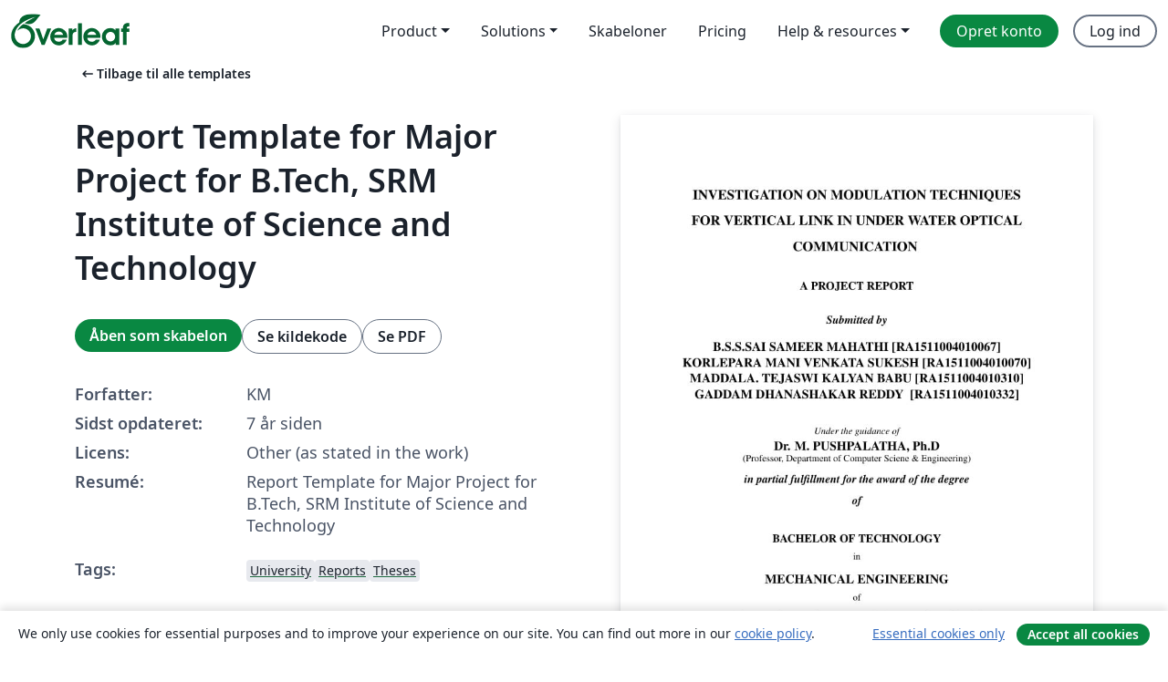

--- FILE ---
content_type: text/html; charset=utf-8
request_url: https://da.overleaf.com/latex/templates/report-template-for-major-project-for-b-dot-tech-srm-institute-of-science-and-technology/srjmvpcbdxcs
body_size: 19523
content:
<!DOCTYPE html><html lang="da"><head><title translate="no">Report Template for Major Project for B.Tech, SRM Institute of Science and Technology - Overleaf, Online LaTeX-skriveprogram</title><meta name="twitter:title" content="Report Template for Major Project for B.Tech, SRM Institute of Science and Technology"><meta name="og:title" content="Report Template for Major Project for B.Tech, SRM Institute of Science and Technology"><meta name="description" content="Report Template for Major Project for B.Tech, SRM Institute of Science and Technology"><meta itemprop="description" content="Report Template for Major Project for B.Tech, SRM Institute of Science and Technology"><meta itemprop="image" content="https://writelatex.s3.amazonaws.com/published_ver/9286.jpeg?X-Amz-Expires=14400&amp;X-Amz-Date=20260116T101140Z&amp;X-Amz-Algorithm=AWS4-HMAC-SHA256&amp;X-Amz-Credential=AKIAWJBOALPNFPV7PVH5/20260116/us-east-1/s3/aws4_request&amp;X-Amz-SignedHeaders=host&amp;X-Amz-Signature=476e44b192ba19411f3260d90d4942c20f26b3d224c17b515e1f2e881f8b1ea4"><meta name="image" content="https://writelatex.s3.amazonaws.com/published_ver/9286.jpeg?X-Amz-Expires=14400&amp;X-Amz-Date=20260116T101140Z&amp;X-Amz-Algorithm=AWS4-HMAC-SHA256&amp;X-Amz-Credential=AKIAWJBOALPNFPV7PVH5/20260116/us-east-1/s3/aws4_request&amp;X-Amz-SignedHeaders=host&amp;X-Amz-Signature=476e44b192ba19411f3260d90d4942c20f26b3d224c17b515e1f2e881f8b1ea4"><meta itemprop="name" content="Overleaf, the Online LaTeX Editor"><meta name="twitter:card" content="summary"><meta name="twitter:site" content="@overleaf"><meta name="twitter:description" content="Et online LaTeX-skriveprogram, der er let at bruge. Ingen installation, live samarbejde, versionskontrol, flere hundrede LaTeX-skabeloner, og meget mere."><meta name="twitter:image" content="https://cdn.overleaf.com/img/ol-brand/overleaf_og_logo.png"><meta property="fb:app_id" content="400474170024644"><meta property="og:description" content="Et online LaTeX-skriveprogram, der er let at bruge. Ingen installation, live samarbejde, versionskontrol, flere hundrede LaTeX-skabeloner, og meget mere."><meta property="og:image" content="https://cdn.overleaf.com/img/ol-brand/overleaf_og_logo.png"><meta property="og:type" content="website"><meta name="viewport" content="width=device-width, initial-scale=1.0, user-scalable=yes"><link rel="icon" sizes="32x32" href="https://cdn.overleaf.com/favicon-32x32.png"><link rel="icon" sizes="16x16" href="https://cdn.overleaf.com/favicon-16x16.png"><link rel="icon" href="https://cdn.overleaf.com/favicon.svg" type="image/svg+xml"><link rel="apple-touch-icon" href="https://cdn.overleaf.com/apple-touch-icon.png"><link rel="mask-icon" href="https://cdn.overleaf.com/mask-favicon.svg" color="#046530"><link rel="canonical" href="https://da.overleaf.com/latex/templates/report-template-for-major-project-for-b-dot-tech-srm-institute-of-science-and-technology/srjmvpcbdxcs"><link rel="manifest" href="https://cdn.overleaf.com/web.sitemanifest"><link rel="stylesheet" href="https://cdn.overleaf.com/stylesheets/main-style-1e1240906c4514317abe.css" id="main-stylesheet"><link rel="alternate" href="https://www.overleaf.com/latex/templates/report-template-for-major-project-for-b-dot-tech-srm-institute-of-science-and-technology/srjmvpcbdxcs" hreflang="en"><link rel="alternate" href="https://cs.overleaf.com/latex/templates/report-template-for-major-project-for-b-dot-tech-srm-institute-of-science-and-technology/srjmvpcbdxcs" hreflang="cs"><link rel="alternate" href="https://es.overleaf.com/latex/templates/report-template-for-major-project-for-b-dot-tech-srm-institute-of-science-and-technology/srjmvpcbdxcs" hreflang="es"><link rel="alternate" href="https://pt.overleaf.com/latex/templates/report-template-for-major-project-for-b-dot-tech-srm-institute-of-science-and-technology/srjmvpcbdxcs" hreflang="pt"><link rel="alternate" href="https://fr.overleaf.com/latex/templates/report-template-for-major-project-for-b-dot-tech-srm-institute-of-science-and-technology/srjmvpcbdxcs" hreflang="fr"><link rel="alternate" href="https://de.overleaf.com/latex/templates/report-template-for-major-project-for-b-dot-tech-srm-institute-of-science-and-technology/srjmvpcbdxcs" hreflang="de"><link rel="alternate" href="https://sv.overleaf.com/latex/templates/report-template-for-major-project-for-b-dot-tech-srm-institute-of-science-and-technology/srjmvpcbdxcs" hreflang="sv"><link rel="alternate" href="https://tr.overleaf.com/latex/templates/report-template-for-major-project-for-b-dot-tech-srm-institute-of-science-and-technology/srjmvpcbdxcs" hreflang="tr"><link rel="alternate" href="https://it.overleaf.com/latex/templates/report-template-for-major-project-for-b-dot-tech-srm-institute-of-science-and-technology/srjmvpcbdxcs" hreflang="it"><link rel="alternate" href="https://cn.overleaf.com/latex/templates/report-template-for-major-project-for-b-dot-tech-srm-institute-of-science-and-technology/srjmvpcbdxcs" hreflang="zh-CN"><link rel="alternate" href="https://no.overleaf.com/latex/templates/report-template-for-major-project-for-b-dot-tech-srm-institute-of-science-and-technology/srjmvpcbdxcs" hreflang="no"><link rel="alternate" href="https://ru.overleaf.com/latex/templates/report-template-for-major-project-for-b-dot-tech-srm-institute-of-science-and-technology/srjmvpcbdxcs" hreflang="ru"><link rel="alternate" href="https://da.overleaf.com/latex/templates/report-template-for-major-project-for-b-dot-tech-srm-institute-of-science-and-technology/srjmvpcbdxcs" hreflang="da"><link rel="alternate" href="https://ko.overleaf.com/latex/templates/report-template-for-major-project-for-b-dot-tech-srm-institute-of-science-and-technology/srjmvpcbdxcs" hreflang="ko"><link rel="alternate" href="https://ja.overleaf.com/latex/templates/report-template-for-major-project-for-b-dot-tech-srm-institute-of-science-and-technology/srjmvpcbdxcs" hreflang="ja"><link rel="preload" href="https://cdn.overleaf.com/js/da-json-cf3f0a321c8a0666706d.js" as="script" nonce="N69+aJ81H0jMEjFGwf0g4g=="><script type="text/javascript" nonce="N69+aJ81H0jMEjFGwf0g4g==" id="ga-loader" data-ga-token="UA-112092690-1" data-ga-token-v4="G-RV4YBCCCWJ" data-cookie-domain=".overleaf.com" data-session-analytics-id="39429e8f-e39f-4310-a8a8-3d74692c960a">var gaSettings = document.querySelector('#ga-loader').dataset;
var gaid = gaSettings.gaTokenV4;
var gaToken = gaSettings.gaToken;
var cookieDomain = gaSettings.cookieDomain;
var sessionAnalyticsId = gaSettings.sessionAnalyticsId;
if(gaid) {
    var additionalGaConfig = sessionAnalyticsId ? { 'user_id': sessionAnalyticsId } : {};
    window.dataLayer = window.dataLayer || [];
    function gtag(){
        dataLayer.push(arguments);
    }
    gtag('js', new Date());
    gtag('config', gaid, { 'anonymize_ip': true, ...additionalGaConfig });
}
if (gaToken) {
    window.ga = window.ga || function () {
        (window.ga.q = window.ga.q || []).push(arguments);
    }, window.ga.l = 1 * new Date();
}
var loadGA = window.olLoadGA = function() {
    if (gaid) {
        var s = document.createElement('script');
        s.setAttribute('async', 'async');
        s.setAttribute('src', 'https://www.googletagmanager.com/gtag/js?id=' + gaid);
        document.querySelector('head').append(s);
    } 
    if (gaToken) {
        (function(i,s,o,g,r,a,m){i['GoogleAnalyticsObject']=r;i[r]=i[r]||function(){
        (i[r].q=i[r].q||[]).push(arguments)},i[r].l=1*new Date();a=s.createElement(o),
        m=s.getElementsByTagName(o)[0];a.async=1;a.src=g;m.parentNode.insertBefore(a,m)
        })(window,document,'script','//www.google-analytics.com/analytics.js','ga');
        ga('create', gaToken, cookieDomain.replace(/^\./, ""));
        ga('set', 'anonymizeIp', true);
        if (sessionAnalyticsId) {
            ga('set', 'userId', sessionAnalyticsId);
        }
        ga('send', 'pageview');
    }
};
// Check if consent given (features/cookie-banner)
var oaCookie = document.cookie.split('; ').find(function(cookie) {
    return cookie.startsWith('oa=');
});
if(oaCookie) {
    var oaCookieValue = oaCookie.split('=')[1];
    if(oaCookieValue === '1') {
        loadGA();
    }
}
</script><meta name="ol-csrfToken" content="mSHJlFg4-wA2wBJqfE1zb91hOteu5rbbXzGA"><meta name="ol-baseAssetPath" content="https://cdn.overleaf.com/"><meta name="ol-mathJaxPath" content="/js/libs/mathjax-3.2.2/es5/tex-svg-full.js"><meta name="ol-dictionariesRoot" content="/js/dictionaries/0.0.3/"><meta name="ol-usersEmail" content=""><meta name="ol-ab" data-type="json" content="{}"><meta name="ol-user_id"><meta name="ol-i18n" data-type="json" content="{&quot;currentLangCode&quot;:&quot;da&quot;}"><meta name="ol-ExposedSettings" data-type="json" content="{&quot;isOverleaf&quot;:true,&quot;appName&quot;:&quot;Overleaf&quot;,&quot;adminEmail&quot;:&quot;support@overleaf.com&quot;,&quot;dropboxAppName&quot;:&quot;Overleaf&quot;,&quot;ieeeBrandId&quot;:15,&quot;hasAffiliationsFeature&quot;:true,&quot;hasSamlFeature&quot;:true,&quot;samlInitPath&quot;:&quot;/saml/ukamf/init&quot;,&quot;hasLinkUrlFeature&quot;:true,&quot;hasLinkedProjectFileFeature&quot;:true,&quot;hasLinkedProjectOutputFileFeature&quot;:true,&quot;siteUrl&quot;:&quot;https://www.overleaf.com&quot;,&quot;emailConfirmationDisabled&quot;:false,&quot;maxEntitiesPerProject&quot;:2000,&quot;maxUploadSize&quot;:52428800,&quot;projectUploadTimeout&quot;:120000,&quot;recaptchaSiteKey&quot;:&quot;6LebiTwUAAAAAMuPyjA4pDA4jxPxPe2K9_ndL74Q&quot;,&quot;recaptchaDisabled&quot;:{&quot;invite&quot;:true,&quot;login&quot;:false,&quot;passwordReset&quot;:false,&quot;register&quot;:false,&quot;addEmail&quot;:false},&quot;textExtensions&quot;:[&quot;tex&quot;,&quot;latex&quot;,&quot;sty&quot;,&quot;cls&quot;,&quot;bst&quot;,&quot;bib&quot;,&quot;bibtex&quot;,&quot;txt&quot;,&quot;tikz&quot;,&quot;mtx&quot;,&quot;rtex&quot;,&quot;md&quot;,&quot;asy&quot;,&quot;lbx&quot;,&quot;bbx&quot;,&quot;cbx&quot;,&quot;m&quot;,&quot;lco&quot;,&quot;dtx&quot;,&quot;ins&quot;,&quot;ist&quot;,&quot;def&quot;,&quot;clo&quot;,&quot;ldf&quot;,&quot;rmd&quot;,&quot;lua&quot;,&quot;gv&quot;,&quot;mf&quot;,&quot;yml&quot;,&quot;yaml&quot;,&quot;lhs&quot;,&quot;mk&quot;,&quot;xmpdata&quot;,&quot;cfg&quot;,&quot;rnw&quot;,&quot;ltx&quot;,&quot;inc&quot;],&quot;editableFilenames&quot;:[&quot;latexmkrc&quot;,&quot;.latexmkrc&quot;,&quot;makefile&quot;,&quot;gnumakefile&quot;],&quot;validRootDocExtensions&quot;:[&quot;tex&quot;,&quot;Rtex&quot;,&quot;ltx&quot;,&quot;Rnw&quot;],&quot;fileIgnorePattern&quot;:&quot;**/{{__MACOSX,.git,.texpadtmp,.R}{,/**},.!(latexmkrc),*.{dvi,aux,log,toc,out,pdfsync,synctex,synctex(busy),fdb_latexmk,fls,nlo,ind,glo,gls,glg,bbl,blg,doc,docx,gz,swp}}&quot;,&quot;sentryAllowedOriginRegex&quot;:&quot;^(https://[a-z]+\\\\.overleaf.com|https://cdn.overleaf.com|https://compiles.overleafusercontent.com)/&quot;,&quot;sentryDsn&quot;:&quot;https://4f0989f11cb54142a5c3d98b421b930a@app.getsentry.com/34706&quot;,&quot;sentryEnvironment&quot;:&quot;production&quot;,&quot;sentryRelease&quot;:&quot;591c34f8f153ec6e4cecc6336360c527863b7693&quot;,&quot;hotjarId&quot;:&quot;5148484&quot;,&quot;hotjarVersion&quot;:&quot;6&quot;,&quot;enableSubscriptions&quot;:true,&quot;gaToken&quot;:&quot;UA-112092690-1&quot;,&quot;gaTokenV4&quot;:&quot;G-RV4YBCCCWJ&quot;,&quot;propensityId&quot;:&quot;propensity-001384&quot;,&quot;cookieDomain&quot;:&quot;.overleaf.com&quot;,&quot;templateLinks&quot;:[{&quot;name&quot;:&quot;Journal articles&quot;,&quot;url&quot;:&quot;/gallery/tagged/academic-journal&quot;,&quot;trackingKey&quot;:&quot;academic-journal&quot;},{&quot;name&quot;:&quot;Books&quot;,&quot;url&quot;:&quot;/gallery/tagged/book&quot;,&quot;trackingKey&quot;:&quot;book&quot;},{&quot;name&quot;:&quot;Formal letters&quot;,&quot;url&quot;:&quot;/gallery/tagged/formal-letter&quot;,&quot;trackingKey&quot;:&quot;formal-letter&quot;},{&quot;name&quot;:&quot;Assignments&quot;,&quot;url&quot;:&quot;/gallery/tagged/homework&quot;,&quot;trackingKey&quot;:&quot;homework-assignment&quot;},{&quot;name&quot;:&quot;Posters&quot;,&quot;url&quot;:&quot;/gallery/tagged/poster&quot;,&quot;trackingKey&quot;:&quot;poster&quot;},{&quot;name&quot;:&quot;Presentations&quot;,&quot;url&quot;:&quot;/gallery/tagged/presentation&quot;,&quot;trackingKey&quot;:&quot;presentation&quot;},{&quot;name&quot;:&quot;Reports&quot;,&quot;url&quot;:&quot;/gallery/tagged/report&quot;,&quot;trackingKey&quot;:&quot;lab-report&quot;},{&quot;name&quot;:&quot;CVs and résumés&quot;,&quot;url&quot;:&quot;/gallery/tagged/cv&quot;,&quot;trackingKey&quot;:&quot;cv&quot;},{&quot;name&quot;:&quot;Theses&quot;,&quot;url&quot;:&quot;/gallery/tagged/thesis&quot;,&quot;trackingKey&quot;:&quot;thesis&quot;},{&quot;name&quot;:&quot;view_all&quot;,&quot;url&quot;:&quot;/latex/templates&quot;,&quot;trackingKey&quot;:&quot;view-all&quot;}],&quot;labsEnabled&quot;:true,&quot;wikiEnabled&quot;:true,&quot;templatesEnabled&quot;:true,&quot;cioWriteKey&quot;:&quot;2530db5896ec00db632a&quot;,&quot;cioSiteId&quot;:&quot;6420c27bb72163938e7d&quot;,&quot;linkedInInsightsPartnerId&quot;:&quot;7472905&quot;}"><meta name="ol-splitTestVariants" data-type="json" content="{&quot;hotjar-marketing&quot;:&quot;default&quot;}"><meta name="ol-splitTestInfo" data-type="json" content="{&quot;hotjar-marketing&quot;:{&quot;phase&quot;:&quot;release&quot;,&quot;badgeInfo&quot;:{&quot;tooltipText&quot;:&quot;&quot;,&quot;url&quot;:&quot;&quot;}}}"><meta name="ol-algolia" data-type="json" content="{&quot;appId&quot;:&quot;SK53GL4JLY&quot;,&quot;apiKey&quot;:&quot;9ac63d917afab223adbd2cd09ad0eb17&quot;,&quot;indexes&quot;:{&quot;wiki&quot;:&quot;learn-wiki&quot;,&quot;gallery&quot;:&quot;gallery-production&quot;}}"><meta name="ol-isManagedAccount" data-type="boolean"><meta name="ol-shouldLoadHotjar" data-type="boolean"></head><body class="website-redesign" data-theme="default"><a class="skip-to-content" href="#main-content">Spring til indhold</a><nav class="navbar navbar-default navbar-main navbar-expand-lg website-redesign-navbar" aria-label="Primary"><div class="container-fluid navbar-container"><div class="navbar-header"><a class="navbar-brand" href="/" aria-label="Overleaf"><div class="navbar-logo"></div></a></div><button class="navbar-toggler collapsed" id="navbar-toggle-btn" type="button" data-bs-toggle="collapse" data-bs-target="#navbar-main-collapse" aria-controls="navbar-main-collapse" aria-expanded="false" aria-label="Toggle Navigation"><span class="material-symbols" aria-hidden="true" translate="no">menu</span></button><div class="navbar-collapse collapse" id="navbar-main-collapse"><ul class="nav navbar-nav navbar-right ms-auto" role="menubar"><!-- loop over header_extras--><li class="dropdown subdued" role="none"><button class="dropdown-toggle" aria-haspopup="true" aria-expanded="false" data-bs-toggle="dropdown" role="menuitem" event-tracking="menu-expand" event-tracking-mb="true" event-tracking-trigger="click" event-segmentation="{&quot;item&quot;:&quot;product&quot;,&quot;location&quot;:&quot;top-menu&quot;}">Product</button><ul class="dropdown-menu dropdown-menu-end" role="menu"><li role="none"><a class="dropdown-item" role="menuitem" href="/about/features-overview" event-tracking="menu-click" event-tracking-mb="true" event-tracking-trigger="click" event-segmentation='{"item":"premium-features","location":"top-menu"}'>Funktioner</a></li><li role="none"><a class="dropdown-item" role="menuitem" href="/about/ai-features" event-tracking="menu-click" event-tracking-mb="true" event-tracking-trigger="click" event-segmentation='{"item":"ai-features","location":"top-menu"}'>AI</a></li></ul></li><li class="dropdown subdued" role="none"><button class="dropdown-toggle" aria-haspopup="true" aria-expanded="false" data-bs-toggle="dropdown" role="menuitem" event-tracking="menu-expand" event-tracking-mb="true" event-tracking-trigger="click" event-segmentation="{&quot;item&quot;:&quot;solutions&quot;,&quot;location&quot;:&quot;top-menu&quot;}">Solutions</button><ul class="dropdown-menu dropdown-menu-end" role="menu"><li role="none"><a class="dropdown-item" role="menuitem" href="/for/enterprises" event-tracking="menu-click" event-tracking-mb="true" event-tracking-trigger="click" event-segmentation='{"item":"enterprises","location":"top-menu"}'>For virksomheder</a></li><li role="none"><a class="dropdown-item" role="menuitem" href="/for/universities" event-tracking="menu-click" event-tracking-mb="true" event-tracking-trigger="click" event-segmentation='{"item":"universities","location":"top-menu"}'>For universiteter</a></li><li role="none"><a class="dropdown-item" role="menuitem" href="/for/government" event-tracking="menu-click" event-tracking-mb="true" event-tracking-trigger="click" event-segmentation='{"item":"government","location":"top-menu"}'>For det offentlige</a></li><li role="none"><a class="dropdown-item" role="menuitem" href="/for/publishers" event-tracking="menu-click" event-tracking-mb="true" event-tracking-trigger="click" event-segmentation='{"item":"publishers","location":"top-menu"}'>For forlag</a></li><li role="none"><a class="dropdown-item" role="menuitem" href="/about/customer-stories" event-tracking="menu-click" event-tracking-mb="true" event-tracking-trigger="click" event-segmentation='{"item":"customer-stories","location":"top-menu"}'>Customer stories</a></li></ul></li><li class="subdued" role="none"><a class="nav-link subdued" role="menuitem" href="/latex/templates" event-tracking="menu-click" event-tracking-mb="true" event-tracking-trigger="click" event-segmentation='{"item":"templates","location":"top-menu"}'>Skabeloner</a></li><li class="subdued" role="none"><a class="nav-link subdued" role="menuitem" href="/user/subscription/plans" event-tracking="menu-click" event-tracking-mb="true" event-tracking-trigger="click" event-segmentation='{"item":"pricing","location":"top-menu"}'>Pricing</a></li><li class="dropdown subdued nav-item-help" role="none"><button class="dropdown-toggle" aria-haspopup="true" aria-expanded="false" data-bs-toggle="dropdown" role="menuitem" event-tracking="menu-expand" event-tracking-mb="true" event-tracking-trigger="click" event-segmentation="{&quot;item&quot;:&quot;help-and-resources&quot;,&quot;location&quot;:&quot;top-menu&quot;}">Help & resources</button><ul class="dropdown-menu dropdown-menu-end" role="menu"><li role="none"><a class="dropdown-item" role="menuitem" href="/learn" event-tracking="menu-click" event-tracking-mb="true" event-tracking-trigger="click" event-segmentation='{"item":"learn","location":"top-menu"}'>Dokumentation</a></li><li role="none"><a class="dropdown-item" role="menuitem" href="/for/community/resources" event-tracking="menu-click" event-tracking-mb="true" event-tracking-trigger="click" event-segmentation='{"item":"help-guides","location":"top-menu"}'>Help guides</a></li><li role="none"><a class="dropdown-item" role="menuitem" href="/about/why-latex" event-tracking="menu-click" event-tracking-mb="true" event-tracking-trigger="click" event-segmentation='{"item":"why-latex","location":"top-menu"}'>Hvorfor LaTeX?</a></li><li role="none"><a class="dropdown-item" role="menuitem" href="/blog" event-tracking="menu-click" event-tracking-mb="true" event-tracking-trigger="click" event-segmentation='{"item":"blog","location":"top-menu"}'>Blog</a></li><li role="none"><a class="dropdown-item" role="menuitem" data-ol-open-contact-form-modal="contact-us" data-bs-target="#contactUsModal" href data-bs-toggle="modal" event-tracking="menu-click" event-tracking-mb="true" event-tracking-trigger="click" event-segmentation='{"item":"contact","location":"top-menu"}'><span>Kontakt os</span></a></li></ul></li><!-- logged out--><!-- register link--><li class="primary" role="none"><a class="nav-link" role="menuitem" href="/register" event-tracking="menu-click" event-tracking-action="clicked" event-tracking-trigger="click" event-tracking-mb="true" event-segmentation='{"page":"/latex/templates/report-template-for-major-project-for-b-dot-tech-srm-institute-of-science-and-technology/srjmvpcbdxcs","item":"register","location":"top-menu"}'>Opret konto</a></li><!-- login link--><li role="none"><a class="nav-link" role="menuitem" href="/login" event-tracking="menu-click" event-tracking-action="clicked" event-tracking-trigger="click" event-tracking-mb="true" event-segmentation='{"page":"/latex/templates/report-template-for-major-project-for-b-dot-tech-srm-institute-of-science-and-technology/srjmvpcbdxcs","item":"login","location":"top-menu"}'>Log ind</a></li><!-- projects link and account menu--></ul></div></div></nav><main class="gallery content content-page" id="main-content"><div class="container"><div class="row previous-page-link-container"><div class="col-lg-6"><a class="previous-page-link" href="/latex/templates"><span class="material-symbols material-symbols-rounded" aria-hidden="true" translate="no">arrow_left_alt</span>Tilbage til alle templates</a></div></div><div class="row"><div class="col-md-6 template-item-left-section"><div class="row"><div class="col-md-12"><div class="gallery-item-title"><h1 class="h2">Report Template for Major Project for B.Tech, SRM Institute of Science and Technology</h1></div></div></div><div class="row cta-links-container"><div class="col-md-12 cta-links"><a class="btn btn-primary cta-link" href="/project/new/template/9286?id=25624950&amp;latexEngine=pdflatex&amp;mainFile=format_thesis.tex&amp;templateName=Report+Template+for+Major+Project+for+B.Tech%2C+SRM+Institute+of+Science+and+Technology&amp;texImage=texlive-full%3A2025.1" event-tracking-mb="true" event-tracking="gallery-open-template" event-tracking-trigger="click">Åben som skabelon</a><button class="btn btn-secondary cta-link" data-bs-toggle="modal" data-bs-target="#modalViewSource" event-tracking-mb="true" event-tracking="gallery-view-source" event-tracking-trigger="click">Se kildekode</button><a class="btn btn-secondary cta-link" href="/latex/templates/report-template-for-major-project-for-b-dot-tech-srm-institute-of-science-and-technology/srjmvpcbdxcs.pdf" target="_blank" event-tracking-mb="true" event-tracking="gallery-download-pdf" event-tracking-trigger="click">Se PDF</a></div></div><div class="template-details-container"><div class="template-detail"><div><b>Forfatter:</b></div><div>KM</div></div><div class="template-detail"><div><b>Sidst opdateret:</b></div><div><span data-bs-toggle="tooltip" data-bs-placement="bottom" data-timestamp-for-title="1551023659">7 år siden</span></div></div><div class="template-detail"><div><b>Licens:</b></div><div>Other (as stated in the work)</div></div><div class="template-detail"><div><b>Resumé:</b></div><div class="gallery-abstract" data-ol-mathjax><p>Report Template for Major Project for B.Tech, SRM Institute of Science and Technology</p></div></div><div class="template-detail tags"><div><b>Tags:</b></div><div><div class="badge-link-list"><a class="badge-link badge-link-light" href="/gallery/tagged/university"><span class="badge text-dark bg-light"><span class="badge-content" data-badge-tooltip data-bs-placement="bottom" data-bs-title="University">University</span></span></a><a class="badge-link badge-link-light" href="/gallery/tagged/report"><span class="badge text-dark bg-light"><span class="badge-content" data-badge-tooltip data-bs-placement="bottom" data-bs-title="Reports">Reports</span></span></a><a class="badge-link badge-link-light" href="/gallery/tagged/thesis"><span class="badge text-dark bg-light"><span class="badge-content" data-badge-tooltip data-bs-placement="bottom" data-bs-title="Theses">Theses</span></span></a></div></div></div></div></div><div class="col-md-6 template-item-right-section"><div class="entry"><div class="row"><div class="col-md-12"><div class="gallery-large-pdf-preview"><img src="https://writelatex.s3.amazonaws.com/published_ver/9286.jpeg?X-Amz-Expires=14400&amp;X-Amz-Date=20260116T101140Z&amp;X-Amz-Algorithm=AWS4-HMAC-SHA256&amp;X-Amz-Credential=AKIAWJBOALPNFPV7PVH5/20260116/us-east-1/s3/aws4_request&amp;X-Amz-SignedHeaders=host&amp;X-Amz-Signature=476e44b192ba19411f3260d90d4942c20f26b3d224c17b515e1f2e881f8b1ea4" alt="Report Template for Major Project for B.Tech, SRM Institute of Science and Technology"></div></div></div></div></div></div><div class="row section-row"><div class="col-md-12"><div class="begin-now-card"><div class="card card-pattern"><div class="card-body"><p class="dm-mono"><span class="font-size-display-xs"><span class="text-purple-bright">\begin</span><wbr><span class="text-green-bright">{</span><span>now</span><span class="text-green-bright">}</span></span></p><p>Discover why over 20 million people worldwide trust Overleaf with their work.</p><p class="card-links"><a class="btn btn-primary card-link" href="/register">Opret gratis konto</a><a class="btn card-link btn-secondary" href="/user/subscription/plans">Udforsk alle abonnementer</a></p></div></div></div></div></div></div></main><div class="modal fade" id="modalViewSource" tabindex="-1" role="dialog" aria-labelledby="modalViewSourceTitle" aria-hidden="true"><div class="modal-dialog" role="document"><div class="modal-content"><div class="modal-header"><h3 class="modal-title" id="modalViewSourceTitle">Kilde</h3><button class="btn-close" type="button" data-bs-dismiss="modal" aria-label="Close"></button></div><div class="modal-body"><pre><code>%\documentclass[PhD,two side]{srmuthesis}
%\documentclass[MS]{srmuthesis}
%\documentclass[MTech]{srmuthesis}
\documentclass[BTech]{srmuthesis}
\usepackage{times}
\usepackage{t1enc}
\usepackage{tikz}
\usepackage{subfigure}
\usepackage{pgfplots}
\usepackage{setspace} 
\usepackage{geometry}
\usepackage{graphicx}
\usepackage{epstopdf}
\usepackage{lscape}
\usepackage{fancyhdr}
\usepackage{natbib}
\usepackage{hyperref} % hyperlinks for references.
\usepackage{amsmath} % easier math formulae, align, subequations \ldots
\usepackage{amssymb}
\usepackage{wasysym}
\usepackage{titlesec}
\usepackage{textcomp}
\usepackage{pifont}
\usepackage{appendix} 
\usetikzlibrary{decorations.pathmorphing}
\usetikzlibrary{shapes,arrows,shadows,patterns}
\usepackage[printonlyused]{acronym}
%\usepackage{nomencl}
%\newcommand{\bigsize}{\fontsize{16pt}{20pt}\selectfont}
%\renewcommand\nomname{\centerline {NOTATION}}
%\makenomenclature
\setcounter{MaxMatrixCols}{20}
\captionsetup[figure]{labelfont=bf}
\begin {document}
%%%%%%%%%%%%%%%%%%%%%%%%%%%%%%%%%%%%%%%%%%%%%%%%%%%%%%%%%%%%%%%%%%%%%%
% Title page

\title{INVESTIGATION ON MODULATION TECHNIQUES FOR 
VERTICAL LINK IN UNDER WATER OPTICAL COMMUNICATION
} % Enter The Project Title

\firstauthor{B.S.S.SAI SAMEER MAHATHI}% Enter The Student name
\firstauthorregno{[RA1511004010067]}
\secondauthor{KORLEPARA MANI VENKATA SUKESH}% Enter The Student name
\secondauthorregno{[RA1511004010070]}
\thirdauthor{MADDALA. TEJASWI KALYAN BABU} % If there is no third author, leave the space blank like \thirdauthor{}
\thirdauthorregno{[RA1511004010310]}
\fourthauthor{GADDAM DHANASHAKAR REDDY }
\fourthauthorregno{[RA1511004010332]}
\fifthauthor{}
\fifthauthorregno{}
\guide{Dr. M. PUSHPALATHA, Ph.D} % Enter your guide's name
\designation{Professor} % Enter your guide's designation
\guidedepartment{Computer Sciene \&amp; Engineering} % Enter the department name of your Guide 
\hod{Dr. D.} % Enter HOD's name
\department{Mechanical Engineering} % Enter your department name
\date{MAY 2019} % Enter month and year of submission
%\nocite{*}

\maketitle
%%%%%%%%%%%%%%%%%%%%%%%%%%%%%%%%%%%%%%%%%%%%%%%%%%%%%%%%%%%%%%%%%%%%%%
%\vspace*{3in}
%\begin{center}
%{\Huge Dedicated to my Parents}
%\end{center}
%%%%%%%%%%%%%%%%%%%%%%%%%%%%%%%%%%%%%%%%%%%%%%%%%%%%%%%%%%%%%%%%%%%%%%
% Certificate
\certificate

%\vspace*{0.5in}



%%%%%%%%%%%%%%%%%%%%%%%%%%%%%%%%%%%%%%%%%%%%%%%%%%%%%%%%%%%%%%%%%%%%%%
% Abstract

\abstract
\begin{doublespacing}
{\large\noindent Type your abstract here.\\

 Abstract should be one page synopsis of the project report typed double line spacing, Font Style Times New Roman and Font Size 14.}
\end{doublespacing}

\pagebreak
%%%%%%%%%%%%%%%%%%%%%%%%%%%%%%%%%%%%%%%%%%%%%%%%%%%%%%%%%%%%%%%%%%%%%%
% Acknowledgements
\acknowledgements
I would like to express my deepest gratitude to my guide, Dr.XXXXXXXXXX
his valuable guidance, consistent encouragement, personal caring, timely help and providing me with an excellent atmosphere for doing research. All through the work, in spite of his busy schedule, he has extended cheerful and cordial support to me for completing this research work.\\



\begin{flushright}
{\bf Author}
\end{flushright}
%%%%%%%%%%%%%%%%%%%%%%%%%%%%%%%%%%%%%%%%%%%%%%%%%%%%%%%%%%%%%%%%%
% Table of contents etc.

\begin{singlespace}
\tableofcontents
\thispagestyle{empty}

\listoftables
\addcontentsline{toc}{chapter}{LIST OF TABLES}
\listoffigures
\addcontentsline{toc}{chapter}{LIST OF FIGURES}
\end{singlespace}


%%%%%%%%%%%%%%%%%%%%%%%%%%%%%%%%%%%%%%%%%%%%%%%%%%%%%%%%%%%%%%%%%%%%%%
\abbreviations
%\begin{acronym}[longest acronym must be entered here]
\begin{acronym}[OKID/ERA]

%\acro{acronym}{in detail}
\acro{ABC}{Artificial Bee Colony}
\acro{ACO}{Ant Colony Optimization}
\acro{BA}{Bees Algorithm}
\acro{BFO}{Bacterial Foraging Optimization}
\acro{BM} {Bending Moment}
\acro{CMIR}{Condensed Model Identification and Recovery}
\acro{CMTM}{Consistent Mass Transfer Matrix}
\acro{CPU}{Central Processing Unit}
\acro{CS}{Cuckoo Search}
\acro{CSI}{Complete Structural Identification}
\acro{DAQ}{Data Acquisition}
\acro{DOF}{Degrees Of Freedom}
\acro{DTM}{Damped Transfer Matrix}
\acro{EA}{Evolutionary Algorithm}
\acro{EKF}{Extended Kalman Filter}
\acro{ERA}{Eigen system Realization Algorithm}
\acro{FE}{Finite Element}
\acro{FRF}{Frequency Response Function}
\acro{GA}{Genetic Algorithm}
\acro{LCTM}{Lumped Crack Transfer Matrix}
\acro{LM}{Levenberg-Marquardt}
\acro{LMTM}{Lumped Mass Transfer Matrix}
\acro{LS}{Least Square}
\acro{MAE}{Mean Absolute Error}
\acro{MSE}{Mean Square Error}
\acro{MSI}{Modular Smart Interface}
\acro{OKID/ERA}{Observer Kalman Filter Identification/Eigen Realization Algorithm}
\acro{PSO}{ Particle Swarm Optimization}
\acro{SA}{Simulated Annealing}
\acro{SCTM}{Single Crack Transfer Matrix}
\acro{SF} {Shear Force}
\acro{SHM}{Structural Health Monitoring}
\acro{SI}{Structural Identification}
\acro{SS}{Sub-Structure}
\acro{SSI}{Sub-Structural Identification}
\acro{TCTM}{Two Crack Transfer Matrix}
\acro{TM}{Transfer Matrix}
\end{acronym}
% Use the syntax \ac{acronym} whereever you use this acronym.
% Abbreviations

%\noindent 
%\begin{tabbing}
%xxxxxxxxxxx \= xxxxxxxxxxxxxxxxxxxxxxxxxxxxxxxxxxxxxxxxxxxxxxxx \kill
%\textbf{TM}   \&gt; Transfer Matrix \\
%\textbf{LMTM} \&gt; Lumped Mass Transfer matrix \\
%\textbf{CMTM} \&gt; Consistent Mass Transfer matrix \\
%\textbf{SCTM} \&gt; Single Crack Transfer matrix \\
%\textbf{LCTM} \&gt; Lumped Crack Transfer matrix \\
%\textbf{DCTM} \&gt; Double Crack Transfer matrix \\
%\textbf{DOF} \&gt; Degrees Of Freedom \\
%\textbf{GA} \&gt; Genetic Algorithm  \\
%\textbf{PSO} \&gt; Particle Swarm Optimization \\
%\textbf{SI} \&gt; Structural Identification \\
%\end{tabbing}

\pagebreak

%%%%%%%%%%%%%%%%%%%%%%%%%%%%%%%%%%%%%%%%%%%%%%%%%%%%%%%%%%%%%%%%%%%%%%
% Enter the symbols used in the thesis in alphabatical order
\chapter*{\centerline{LIST OF SYMBOLS}}
\addcontentsline{toc}{chapter}{LIST OF SYMBOLS}
%\nomenclature{b}{Width of the beam}
%\nomenclature{r}{Number of DOF}
%\nomenclature{n}{Number of elements}
%\nomenclature{h}{Thickness of the beam}
%\nomenclature{$\theta$}{Length of the beam}
%\nomenclature{$\omega$}{Circular frequency}
\begin{doublespace}
\begin{tabbing}
%\printnomenclature
xxxxxxxxxxx \= xxxxxxxxxxxxxxxxxxxxxxxxxxxxxxxxxxxxxxxxxxxxxxxx \kill
\textbf{$\alpha$, $\beta$}   \&gt; Damping constants  \\
\textbf{$\theta$}   \&gt; Angle of twist, rad  \\
\textbf{$\omega$}   \&gt; Angular velocity, rad/s  \\
\textbf{$b$}   \&gt; Width of the beam,  m \\
\textbf{$h$}   \&gt; Height of the beam,  m \\
\textbf{$\{f(t)\}$}   \&gt; force vector  \\
\textbf{$[K^e]$}  \&gt; Element stiffness matrix\\
\textbf{$[M^e]$}  \&gt; Element mass matrix \\
\textbf{$\{q(t)\}$}   \&gt; Displacement vector  \\
\textbf{$\{\dot{q}(t)\}$}   \&gt; Velocity vector  \\
\textbf{$\{\ddot{q}(t)\}$}   \&gt; Acceleration vector  \\


\end{tabbing}
\end{doublespace}

\pagebreak
\clearpage
% The main text will follow from this point so set the page numbering
% to arabic from here on.
\pagenumbering{arabic}


%%%%%%%%%%%%%%%%%%%%%%%%%%%%%%%%%%%%%%%%%%%%%%%%%%
% Introduction.

%Enter your chapter number here
\chapter{INTRODUCTION}
\label{chap:intro}
\section{Inverse Problem}
 \ac{SI} is typically an inverse process whereby structural parameters such as stiffness, damping properties are identified from input excitation and output responses.
 

 Generally, Engineering problems can be classified into forward and inverse problems \citep{ssikoh}. In forward problems, the system output responses are calculated from the known system properties and input responses as shown in Figure \ref{fig:fp} whereas in inverse problems, the system parameters are identified based on the input and output responses of the system which is shown in Figure \ref{fig:ip}. 
 \begin{figure}[htpb]
  \centering
    \tikzstyle{block} = [rectangle, line width=0.75pt,draw,  text width=20mm, text centered,  minimum height=10mm]
    \tikzstyle{line} = [draw, line width=0.75pt, -latex']
   \begin{tikzpicture}
  \node [block,text width=30mm] (input) {\bf\footnotesize Input Excitation};
  \node [block,right of=input,text width=35mm,node distance = 45mm] (nummode) {\bf \footnotesize Numerical model};
   \node [block, above of=nummode,text width=35mm,node distance = 20mm] (para) {\bf \footnotesize System Parameters (Mass, Stiffness and Damping co-efficient)};
  \node [block,right of=nummode,text width=35mm,node distance = 45mm] (output) {\bf \footnotesize Output Responses (Acceleration, Velocity and Displacement)};
  % Draw edges
        \path [line] (input) -- (nummode);
        \path [line] (para) -- (nummode);
         \path [line] (nummode) -- (output);
 \end{tikzpicture}
 \caption{Forward problem}
 \label{fig:fp}
 \end{figure}
 \begin{figure}[htpb]
   \centering
     \tikzstyle{block} = [rectangle, line width=0.75pt,draw,  text width=20mm, text centered,  minimum height=10mm]
     \tikzstyle{line} = [draw, line width=0.75pt, -latex']
    \begin{tikzpicture}
   \node [block,text width=30mm] (input) {\bf\footnotesize Input Excitation};
   \node [block,right of=input,text width=35mm,node distance = 45mm] (nummode) {\bf \footnotesize Numerical model};
    \node [block, right of=nummode,text width=35mm,node distance = 45mm] (para) {\bf \footnotesize System Parameters (Mass, Stiffness and Damping co-efficient)};
   \node [block,above of=nummode,text width=35mm,node distance = 20mm] (output) {\bf \footnotesize Output Responses (Acceleration, Velocity and Displacement)};
   % Draw edges
         \path [line] (input) -- (nummode);
         \path [line] (output) -- (nummode);
          \path [line] (nummode) -- (para);
  \end{tikzpicture}
  \caption{Inverse problem}
  \label{fig:ip}
  \end{figure}
  For a structure, the input excitation is a periodic force and the output responses are displacement, velocity and acceleration. The input force can be measured using force transducer and the output responses can be measured respectively using vibration pick-ups, velometer and accelerometer. Some \ac{SI} algorithms require measurement of all responses or any one of the output responses. Since the input and output responses are measurable for a structure with unknown parameters, the \ac{SI} problem is an inverse problem which identifies structural or damage parameters.\\ \vspace{-5mm}
  \subsection{Sub sections} 
  Sub-sections must be numbered as shown in this text. 
  \subsubsection{Sub-sub sections}
  Sub-sections of sub section are not to be numbered and it should be in bold as shown in this text. 
 \chapter{LITERATURE SURVEY}
\section{Frequency Domain SI}
\citet{george} showed that the magnitude of change in natural frequencies is a function of the severity and of the location of deterioration in structures. The modal analysis has been carried out on a welded steel frame and a wire rope with damage. \citet{gredia} proposed a direct method for determining six flexural stiffnesses of a thin anisotropic plate. In this method, natural frequencies \citep{Leo} and mode shapes have been processed using \ac{LS} technique.
\section{Particle Swarm Optimization}
A basic variant of the \ac{PSO} \citep{kenndy} algorithm works by having a population (called a swarm) of candidate solutions (called particles). These particles are moved around in the search-space according to a few simple formulae. The movements of the particles are guided by their own best known position in the search-space as well as the entire swarm's best known position. When improved positions are being discovered these will then come to guide the movements of the swarm. The process is repeated and by doing so it is hoped, but not guaranteed, that a satisfactory solution will eventually be discovered.
\chapter{System Analysis}
All the symbols used in the text must be listed out in the list of symbols page in alphabetic order, and explained with units. Equations must be written with central alignment and numbered with section number . equation number. 
\begin{equation}
[M^e]\{\ddot{q}(t)\}+[C^e]\{\dot{q}(t)\}+[K^e]\{q(t)\}=\{f(t)\}
\label{eq:mkceqn}
\end{equation}  
the element stiffness matrix is
\begin{equation}
[K^e]=\frac{EI}{l_e^3}\begin{bmatrix}
12&amp;6l_e &amp;-12&amp;6l_e\\
6l_e&amp;4l_e^2&amp;-6l_e&amp;2l_e^2\\
-12&amp;-6l_e&amp;12&amp;-6l_e\\
6l_e&amp;2l_e^2&amp;-6l_e&amp;4l_e^2
\end{bmatrix}
\label{eq:sm}
\end{equation}
and the element consistent mass matrix is
\begin{equation}
[M^e]=\frac{\rho Al_e}{420}\begin{pmatrix}
156&amp;22l_e &amp;54&amp;-13l_e\\
22l_e&amp;4l_e^2&amp;13l_e&amp;-3l_e^2\\
54&amp;13l_e&amp;156&amp;-22l_e\\
-13l_e&amp;-3l_e^2&amp;-22l_e&amp;4l_e^2
\end{pmatrix}
\label{eq:cmm}
\end{equation}
\begin{equation}
[C]=\alpha[M]+\beta[K]
\end{equation}
A matrix equation with square matrices and vectors,
\begin{equation}
\begin{Bmatrix}
-M_1(t)\\
-V_1(t)\\
M_2(t)\\
V_2(t)\end{Bmatrix}=\begin{bmatrix}
D_{11}&amp;D_{12}&amp;D_{13}&amp;D_{14}\\
D_{21}&amp;D_{22}&amp;D_{23}&amp;D_{24}\\
D_{31}&amp;D_{32}&amp;D_{33}&amp;D_{34}\\
D_{41}&amp;D_{42}&amp;D_{43}&amp;D_{44}\end{bmatrix}\begin{Bmatrix}
v_1(t)\\
\theta_1(t)\\
v_2(t)\\
\theta_2(t)\end{Bmatrix}
\label{eq:D}
\end{equation}
\chapter{System Design}
\section{Tables and Figures} 
 By the word Table, is meant tabulated numerical data in the body of the project report as well as in the appendices. All other non-verbal materials used in the body of the project work and appendices such as charts, graphs, maps, photographs and diagrams may be designated as figures\footnote{type footnote here}.
  The format for tables  is given below. The table must referred in the text as Table. (\ref{tab:frmcl}). The title of the table with table number should be written at the top of the table with center aligned as shown below.\footnote{An example footnote.}.
 \begin{table}[htpb]
      \centering
      \caption{Error in identified parameters}
      \begin{tabular}{|c|c|c|c|c|c|}
      	\hline
      	\multicolumn{2}{|c|}{Exact parameter} &amp;               \multicolumn{4}{c|}{Identified crack location (\% of error)}               \\ \cline{3-6}
      	\multicolumn{2}{|c|}{}                &amp; \multicolumn{2}{c|}{Complete measurement} &amp; \multicolumn{2}{|c|}{Incomplete measurement} \\ \hline
      	Depth($\xi$) &amp;  Location($\lambda$)   &amp;  Noise free   &amp;         5\% Noise         &amp;  Noise free   &amp;          5\% Noise           \\ \hline
      	   0.067     &amp;          0.5           &amp; 0.501(0.2\%)  &amp;       0.503(0.6\%)        &amp; 0.501(0.2\%)  &amp;        0.496(-0.8\%)         \\
      	    0.50     &amp;          0.5           &amp; 0.498(-0.4\%) &amp;       0.506(1.2\%)        &amp; 0.498(-0.4\%) &amp;         0.508(1.6\%)         \\ \hline
      \end{tabular}
        \label{tab:frmcl}
      \end{table}\\
      
    Figures must be drawn at the appropriate places and must be referred in the same page in the text. Figures should be referred in the text as Figure \ref{fig:beam}. 
      \begin{figure}[htpb]
      \centering
      \includegraphics[scale=0.5]{beam_engine.pdf}
      \caption{\bf Beam engine}
      \label{fig:beam}
      \end{figure}
      Title of figures must be center aligned and should be displayed at the bottom of the figure as shown. \\
      
    \begin{figure}[htpb]
    \centering
    \subfigure[Elliptical trammel]{
\includegraphics[scale=0.75]{ellipse.jpg}
\label{fig:ellipse}} \hspace{10mm}
\subfigure[Scotch Yoke]{
\includegraphics[scale=0.75]{scotch.jpg}
\label{fig:scotch}}
\caption{\bf Inversions of double slider crank chain}
\label{fig:4s}
    \end{figure}
     Multiple figures with same caption can be arranged as shown in Figure \ref{fig:4s} and they are referred in text such as Figure \ref{fig:ellipse} and Figure \ref{fig:scotch}. The graphs should be drawn at appropriate places with center alignment and it should be referred in text. \\
     \begin{figure}[htpb]
     \centering
     \begin{tikzpicture}[scale=0.85]
         \begin{axis}[
             xlabel=Mode,
             ylabel= Error (\%), tick label style={font=\small}, xtick={1,2,3,4},legend style={font=\footnotesize,at={(0,0)},anchor=south west}]
         \addplot[smooth,line width=0.5pt,mark=*,color=red] 
         plot coordinates {
             (1,-0.939212)
             (2,-3.130594064)
             (3,-5.044603033)
             (4,-7.033277189)
         };
         \addplot[smooth, line width=0.5pt,mark=triangle,color=blue]
             plot coordinates {
                 (1,0.46960605)
                 (2,1.648557512)
                 (3,2.640499554)
                 (4,3.334547275)
             };
          \addplot[smooth,line width=1pt,mark=square, color=green]
                 plot coordinates {
                     (1,0)
                     (2,0.012489072)
                     (3,0.102586976)
                     (4,0.369493634)
                 };
             \legend{TPLMTM\\SPLMTM\\CMTM\\}
         \end{axis}
         \end{tikzpicture}
         \caption{\bf Error in natural frequencies}
         \label{fig:natfrq}
         \end{figure}
         \chapter{Coding, Testing}
In this chapter, the program coding related to your work using MATLAB\texttrademark or C can be presented here. Numbered list can be typeset in LaTex as follows.
\begin{enumerate}
   \item  \textbf{Online LaTex editors} Such as \textbf{Share LaTex}, \textbf{Write LaTex}, \textbf{Papeeria} 
    are also available which do not require any installation. \vspace{5mm}
   \item  Documents can be typeset or edited in the online LaTex and output file can be down loaded.\vspace{5mm}
   \item  The LaTex template can generally be down loaded from the University/publisher's/ conference website. (.tex file) \vspace{5mm}
   \item Type the document in the respective template and run the program like C or MATLAB. \vspace{5mm}
   \item  The output document is formatted as .pdf or .ps and saved in the same file name and same folder. \vspace{5mm}
   \item  Some Standard LaTex templates are \textit{IEEE}, \underline{ASCE}, \textsf{ASME}, Elsevier etc. \vspace{5mm}
   \end{enumerate}
   Bullet points are generated in LaTex as follows:
   \begin{itemize}
          \item [\ding{92}] Requires installation of two packages.
     \item [\ding{92}]\textbf{MiKTeX} is a distribution of the typesetting system.
     \item [\ding{92}] MiKTeX provides the tools necessary to prepare documents using the TeX/LaTeX markup language. 
     \item [\ding{92}] \textbf{TeXstudio} is a cross-platform open source LaTeX editor with an interface. 
     \item [\ding{92}] Some other cross-platforms are Texmaker, Technic center, Winedt etc.,
     \item [\ding{92}] Install MiKTex first and TeXstudio at last.
      \end{itemize}
\chapter{Conclusion}
The Entire Project Document should have a \textbf{maximum of 80 Pages} (from cover to cover).\\
The Project Document along with Application Software should be submitted in a Soft Copy (CD )\\
\underline{\textbf{N.B.: Number of Copies to be submitted:}}
Guide - 1 hard copy, Department Library -1 hard copy \&amp;
 Each Candidate -1 hard copy and Soft Copy (in CD)- 2 copies
\chapter{Future Enhancement}

%%%%%%%%%%%%%%%%%%%%%%%%%%%%%%%%%%%%%%%%%%%%%%%%%%%%%%%%%%%%
% Appendices.

\appendix
\chapter{VECTOR ALGEBRA}
\section{Product of Two Vectors}
\label{app:vp}
The product of two vectors are may be a scalar product or vector product. The scalar product of two vectors is also called as dot product. It is defined as $\vec{a} . \vec{b}=|\vec{a}||\vec{b}|cos\theta$ where $\theta$ is the angle between the two vectors $\vec{a}$ and $\vec{b}$\\

the cross product or vector product is a binary operation on two vectors in three-dimensional space and is denoted by the symbol $\times$. The cross product $\vec{a}\times\vec{b}$ of two linearly independent vectors $\vec{a}$ and $\vec{b}$ is a vector that is perpendicular to both and therefore normal to the plane containing them. 
\chapter{MATRIX ALGEBRA}
\section{Matrix Multiplication}
Matrix multiplication is a binary operation that takes a pair of matrices, and produces another matrix. Numbers such as the real or complex numbers can be multiplied according to elementary arithmetic. On the other hand, matrices are arrays of numbers, so there is no unique way to define multiplication of matrices. As such, in general the term ``matrix multiplication'' refers to a number of different ways to multiply matrices \cite{8488003}. 
%%%%%%%%%%%%%%%%%%%%%%%%%%%%%%%%%%%%%%%%%%%%%%%%%%%%%%%%%%%%
% Bibliography.

\begin{singlespace}
  \bibliography{thesis_refer} % Enter your .bib file name here
\end{singlespace}
%%%%%%%%%%%%%%%%%%%%%%%%%%%%%%%%%%%%%%%%%%%%%%%%%%%%%%%%%%%%
  \end{document}
</code></pre></div><div class="modal-footer"><button class="btn btn-secondary" type="button" data-bs-dismiss="modal">Luk</button></div></div></div></div><footer class="fat-footer hidden-print website-redesign-fat-footer"><div class="fat-footer-container"><div class="fat-footer-sections"><div class="footer-section" id="footer-brand"><a class="footer-brand" href="/" aria-label="Overleaf"></a></div><div class="footer-section"><h2 class="footer-section-heading">Om</h2><ul class="list-unstyled"><li><a href="/about">Om os</a></li><li><a href="https://digitalscience.pinpointhq.com/">Karriere</a></li><li><a href="/blog">Blog</a></li></ul></div><div class="footer-section"><h2 class="footer-section-heading">Solutions</h2><ul class="list-unstyled"><li><a href="/for/enterprises">For virksomheder</a></li><li><a href="/for/universities">For universiteter</a></li><li><a href="/for/government">For det offentlige</a></li><li><a href="/for/publishers">For forlag</a></li><li><a href="/about/customer-stories">Customer stories</a></li></ul></div><div class="footer-section"><h2 class="footer-section-heading">Lær</h2><ul class="list-unstyled"><li><a href="/learn/latex/Learn_LaTeX_in_30_minutes">LaTeX på 30 minutter</a></li><li><a href="/latex/templates">Skabeloner</a></li><li><a href="/events/webinars">Webinarer</a></li><li><a href="/learn/latex/Tutorials">Vejledninger</a></li><li><a href="/learn/latex/Inserting_Images">Hvordan indsætter jeg figurer</a></li><li><a href="/learn/latex/Tables">Hvordan laver jeg tabeller</a></li></ul></div><div class="footer-section"><h2 class="footer-section-heading">Pricing</h2><ul class="list-unstyled"><li><a href="/user/subscription/plans?itm_referrer=footer-for-indv">For individuals</a></li><li><a href="/user/subscription/plans?plan=group&amp;itm_referrer=footer-for-groups">For groups and organizations</a></li><li><a href="/user/subscription/plans?itm_referrer=footer-for-students#student-annual">For studerende</a></li></ul></div><div class="footer-section"><h2 class="footer-section-heading">Bliv involveret</h2><ul class="list-unstyled"><li><a href="https://forms.gle/67PSpN1bLnjGCmPQ9">Fortæl os hvad du synes</a></li></ul></div><div class="footer-section"><h2 class="footer-section-heading">Hjælp</h2><ul class="list-unstyled"><li><a href="/learn">Dokumentation </a></li><li><a href="/contact">Kontakt os </a></li><li><a href="https://status.overleaf.com/">Sidestatus</a></li></ul></div></div><div class="fat-footer-base"><div class="fat-footer-base-section fat-footer-base-meta"><div class="fat-footer-base-item"><div class="fat-footer-base-copyright">© 2026 Overleaf</div><a href="/legal">Privatliv and vilkår</a><a href="https://www.digital-science.com/security-certifications/">Compliance</a></div><ul class="fat-footer-base-item list-unstyled fat-footer-base-language"><li class="dropdown dropup subdued language-picker" dropdown><button class="btn btn-link btn-inline-link" id="language-picker-toggle" dropdown-toggle data-ol-lang-selector-tooltip data-bs-toggle="dropdown" aria-haspopup="true" aria-expanded="false" aria-label="Select Sprog" tooltip="Sprog" title="Sprog"><span class="material-symbols" aria-hidden="true" translate="no">translate</span>&nbsp;<span class="language-picker-text">Dansk</span></button><ul class="dropdown-menu dropdown-menu-sm-width" role="menu" aria-labelledby="language-picker-toggle"><li class="dropdown-header">Sprog</li><li class="lng-option"><a class="menu-indent dropdown-item" href="https://www.overleaf.com/latex/templates/report-template-for-major-project-for-b-dot-tech-srm-institute-of-science-and-technology/srjmvpcbdxcs" role="menuitem" aria-selected="false">English</a></li><li class="lng-option"><a class="menu-indent dropdown-item" href="https://cs.overleaf.com/latex/templates/report-template-for-major-project-for-b-dot-tech-srm-institute-of-science-and-technology/srjmvpcbdxcs" role="menuitem" aria-selected="false">Čeština</a></li><li class="lng-option"><a class="menu-indent dropdown-item" href="https://es.overleaf.com/latex/templates/report-template-for-major-project-for-b-dot-tech-srm-institute-of-science-and-technology/srjmvpcbdxcs" role="menuitem" aria-selected="false">Español</a></li><li class="lng-option"><a class="menu-indent dropdown-item" href="https://pt.overleaf.com/latex/templates/report-template-for-major-project-for-b-dot-tech-srm-institute-of-science-and-technology/srjmvpcbdxcs" role="menuitem" aria-selected="false">Português</a></li><li class="lng-option"><a class="menu-indent dropdown-item" href="https://fr.overleaf.com/latex/templates/report-template-for-major-project-for-b-dot-tech-srm-institute-of-science-and-technology/srjmvpcbdxcs" role="menuitem" aria-selected="false">Français</a></li><li class="lng-option"><a class="menu-indent dropdown-item" href="https://de.overleaf.com/latex/templates/report-template-for-major-project-for-b-dot-tech-srm-institute-of-science-and-technology/srjmvpcbdxcs" role="menuitem" aria-selected="false">Deutsch</a></li><li class="lng-option"><a class="menu-indent dropdown-item" href="https://sv.overleaf.com/latex/templates/report-template-for-major-project-for-b-dot-tech-srm-institute-of-science-and-technology/srjmvpcbdxcs" role="menuitem" aria-selected="false">Svenska</a></li><li class="lng-option"><a class="menu-indent dropdown-item" href="https://tr.overleaf.com/latex/templates/report-template-for-major-project-for-b-dot-tech-srm-institute-of-science-and-technology/srjmvpcbdxcs" role="menuitem" aria-selected="false">Türkçe</a></li><li class="lng-option"><a class="menu-indent dropdown-item" href="https://it.overleaf.com/latex/templates/report-template-for-major-project-for-b-dot-tech-srm-institute-of-science-and-technology/srjmvpcbdxcs" role="menuitem" aria-selected="false">Italiano</a></li><li class="lng-option"><a class="menu-indent dropdown-item" href="https://cn.overleaf.com/latex/templates/report-template-for-major-project-for-b-dot-tech-srm-institute-of-science-and-technology/srjmvpcbdxcs" role="menuitem" aria-selected="false">简体中文</a></li><li class="lng-option"><a class="menu-indent dropdown-item" href="https://no.overleaf.com/latex/templates/report-template-for-major-project-for-b-dot-tech-srm-institute-of-science-and-technology/srjmvpcbdxcs" role="menuitem" aria-selected="false">Norsk</a></li><li class="lng-option"><a class="menu-indent dropdown-item" href="https://ru.overleaf.com/latex/templates/report-template-for-major-project-for-b-dot-tech-srm-institute-of-science-and-technology/srjmvpcbdxcs" role="menuitem" aria-selected="false">Русский</a></li><li class="lng-option"><a class="menu-indent dropdown-item active" href="https://da.overleaf.com/latex/templates/report-template-for-major-project-for-b-dot-tech-srm-institute-of-science-and-technology/srjmvpcbdxcs" role="menuitem" aria-selected="true">Dansk<span class="material-symbols dropdown-item-trailing-icon" aria-hidden="true" translate="no">check</span></a></li><li class="lng-option"><a class="menu-indent dropdown-item" href="https://ko.overleaf.com/latex/templates/report-template-for-major-project-for-b-dot-tech-srm-institute-of-science-and-technology/srjmvpcbdxcs" role="menuitem" aria-selected="false">한국어</a></li><li class="lng-option"><a class="menu-indent dropdown-item" href="https://ja.overleaf.com/latex/templates/report-template-for-major-project-for-b-dot-tech-srm-institute-of-science-and-technology/srjmvpcbdxcs" role="menuitem" aria-selected="false">日本語</a></li></ul></li></ul></div><div class="fat-footer-base-section fat-footer-base-social"><div class="fat-footer-base-item"><a class="fat-footer-social x-logo" href="https://x.com/overleaf"><svg xmlns="http://www.w3.org/2000/svg" viewBox="0 0 1200 1227" height="25"><path d="M714.163 519.284L1160.89 0H1055.03L667.137 450.887L357.328 0H0L468.492 681.821L0 1226.37H105.866L515.491 750.218L842.672 1226.37H1200L714.137 519.284H714.163ZM569.165 687.828L521.697 619.934L144.011 79.6944H306.615L611.412 515.685L658.88 583.579L1055.08 1150.3H892.476L569.165 687.854V687.828Z"></path></svg><span class="visually-hidden">Overleaf på X</span></a><a class="fat-footer-social facebook-logo" href="https://www.facebook.com/overleaf.editor"><svg xmlns="http://www.w3.org/2000/svg" viewBox="0 0 666.66668 666.66717" height="25"><defs><clipPath id="a" clipPathUnits="userSpaceOnUse"><path d="M0 700h700V0H0Z"></path></clipPath></defs><g clip-path="url(#a)" transform="matrix(1.33333 0 0 -1.33333 -133.333 800)"><path class="background" d="M0 0c0 138.071-111.929 250-250 250S-500 138.071-500 0c0-117.245 80.715-215.622 189.606-242.638v166.242h-51.552V0h51.552v32.919c0 85.092 38.508 124.532 122.048 124.532 15.838 0 43.167-3.105 54.347-6.211V81.986c-5.901.621-16.149.932-28.882.932-40.993 0-56.832-15.528-56.832-55.9V0h81.659l-14.028-76.396h-67.631v-171.773C-95.927-233.218 0-127.818 0 0" fill="#0866ff" transform="translate(600 350)"></path><path class="text" d="m0 0 14.029 76.396H-67.63v27.019c0 40.372 15.838 55.899 56.831 55.899 12.733 0 22.981-.31 28.882-.931v69.253c-11.18 3.106-38.509 6.212-54.347 6.212-83.539 0-122.048-39.441-122.048-124.533V76.396h-51.552V0h51.552v-166.242a250.559 250.559 0 0 1 60.394-7.362c10.254 0 20.358.632 30.288 1.831V0Z" fill="#fff" transform="translate(447.918 273.604)"></path></g></svg><span class="visually-hidden">Overleaf på Facebook</span></a><a class="fat-footer-social linkedin-logo" href="https://www.linkedin.com/company/writelatex-limited"><svg xmlns="http://www.w3.org/2000/svg" viewBox="0 0 72 72" height="25"><g fill="none" fill-rule="evenodd"><path class="background" fill="#0B66C3" d="M8 72h56a8 8 0 0 0 8-8V8a8 8 0 0 0-8-8H8a8 8 0 0 0-8 8v56a8 8 0 0 0 8 8"></path><path class="text" fill="#FFF" d="M62 62H51.316V43.802c0-4.99-1.896-7.777-5.845-7.777-4.296 0-6.54 2.901-6.54 7.777V62H28.632V27.333H38.93v4.67s3.096-5.729 10.453-5.729c7.353 0 12.617 4.49 12.617 13.777zM16.35 22.794c-3.508 0-6.35-2.864-6.35-6.397C10 12.864 12.842 10 16.35 10c3.507 0 6.347 2.864 6.347 6.397 0 3.533-2.84 6.397-6.348 6.397ZM11.032 62h10.736V27.333H11.033V62"></path></g></svg><span class="visually-hidden">Overleaf på LinkedIn</span></a></div></div></div></div></footer><section class="cookie-banner hidden-print hidden" aria-label="Cookie banner"><div class="cookie-banner-content">We only use cookies for essential purposes and to improve your experience on our site. You can find out more in our <a href="/legal#Cookies">cookie policy</a>.</div><div class="cookie-banner-actions"><button class="btn btn-link btn-sm" type="button" data-ol-cookie-banner-set-consent="essential">Essential cookies only</button><button class="btn btn-primary btn-sm" type="button" data-ol-cookie-banner-set-consent="all">Accept all cookies</button></div></section><div class="modal fade" id="contactUsModal" tabindex="-1" aria-labelledby="contactUsModalLabel" data-ol-contact-form-modal="contact-us"><div class="modal-dialog"><form name="contactForm" data-ol-async-form data-ol-contact-form data-ol-contact-form-with-search="true" role="form" aria-label="Kontakt os" action="/support"><input name="inbox" type="hidden" value="support"><div class="modal-content"><div class="modal-header"><h4 class="modal-title" id="contactUsModalLabel">Kom i kontakt med os</h4><button class="btn-close" type="button" data-bs-dismiss="modal" aria-label="Luk"><span aria-hidden="true"></span></button></div><div class="modal-body"><div data-ol-not-sent><div class="modal-form-messages"><div class="form-messages-bottom-margin" data-ol-form-messages-new-style="" role="alert"></div><div class="notification notification-type-error" hidden data-ol-custom-form-message="error_performing_request" role="alert" aria-live="polite"><div class="notification-icon"><span class="material-symbols" aria-hidden="true" translate="no">error</span></div><div class="notification-content text-left">Noget gik galt. Prøv venligst igen..</div></div></div><label class="form-label" for="contact-us-email-613">E-mail</label><div class="mb-3"><input class="form-control" name="email" id="contact-us-email-613" required type="email" spellcheck="false" maxlength="255" value="" data-ol-contact-form-email-input></div><div class="form-group"><label class="form-label" for="contact-us-subject-613">Emne</label><div class="mb-3"><input class="form-control" name="subject" id="contact-us-subject-613" required autocomplete="off" maxlength="255"><div data-ol-search-results-wrapper hidden><ul class="dropdown-menu contact-suggestions-dropdown show" data-ol-search-results aria-role="region" aria-label="Hjælpeartikler magen til dit emne"><li class="dropdown-header">Har du tjekket vores <a href="/learn/kb" target="_blank">videns base</a>?</li><li><hr class="dropdown-divider"></li><div data-ol-search-results-container></div></ul></div></div></div><label class="form-label" for="contact-us-sub-subject-613">Hvad har du brug for hjælp til?</label><div class="mb-3"><select class="form-select" name="subSubject" id="contact-us-sub-subject-613" required autocomplete="off"><option selected disabled>Vælg venligst…</option><option>Brug af LaTeX</option><option>Brug af Overleaf editoren</option><option>Using Writefull</option><option>At logge ind eller administration af konto</option><option>Administrering af dit abonnement</option><option>Brug af Premium-funktioner</option><option>At komme i kontakt med salgsafdelingen</option><option>Andet</option></select></div><label class="form-label" for="contact-us-project-url-613">Påvirket projekts URL (Valgfrit)</label><div class="mb-3"><input class="form-control" name="projectUrl" id="contact-us-project-url-613"></div><label class="form-label" for="contact-us-message-613">Fortæl os hvordan vi kan hjælpe</label><div class="mb-3"><textarea class="form-control contact-us-modal-textarea" name="message" id="contact-us-message-613" required type="text"></textarea></div><div class="mb-3 d-none"><label class="visually-hidden" for="important-message">Important message</label><input class="form-control" name="important_message" id="important-message"></div></div><div class="mt-2" data-ol-sent hidden><h5 class="message-received">Besked modtaget</h5><p>Thanks for getting in touch. Our team will get back to you by email as soon as possible.</p><p>Email:&nbsp;<span data-ol-contact-form-thank-you-email></span></p></div></div><div class="modal-footer" data-ol-not-sent><button class="btn btn-primary" type="submit" data-ol-disabled-inflight event-tracking="form-submitted-contact-us" event-tracking-mb="true" event-tracking-trigger="click" event-segmentation="{&quot;location&quot;:&quot;contact-us-form&quot;}"><span data-ol-inflight="idle">Send besked</span><span hidden data-ol-inflight="pending">Sender&hellip;</span></button></div></div></form></div></div></body><script type="text/javascript" nonce="N69+aJ81H0jMEjFGwf0g4g==" src="https://cdn.overleaf.com/js/runtime-378aa17982c62a86d83b.js"></script><script type="text/javascript" nonce="N69+aJ81H0jMEjFGwf0g4g==" src="https://cdn.overleaf.com/js/27582-79e5ed8c65f6833386ec.js"></script><script type="text/javascript" nonce="N69+aJ81H0jMEjFGwf0g4g==" src="https://cdn.overleaf.com/js/29088-e3f6cf68f932ee256fec.js"></script><script type="text/javascript" nonce="N69+aJ81H0jMEjFGwf0g4g==" src="https://cdn.overleaf.com/js/8732-61de629a6fc4a719a5e1.js"></script><script type="text/javascript" nonce="N69+aJ81H0jMEjFGwf0g4g==" src="https://cdn.overleaf.com/js/11229-f88489299ead995b1003.js"></script><script type="text/javascript" nonce="N69+aJ81H0jMEjFGwf0g4g==" src="https://cdn.overleaf.com/js/bootstrap-6faaf78625873fafb726.js"></script><script type="text/javascript" nonce="N69+aJ81H0jMEjFGwf0g4g==" src="https://cdn.overleaf.com/js/27582-79e5ed8c65f6833386ec.js"></script><script type="text/javascript" nonce="N69+aJ81H0jMEjFGwf0g4g==" src="https://cdn.overleaf.com/js/29088-e3f6cf68f932ee256fec.js"></script><script type="text/javascript" nonce="N69+aJ81H0jMEjFGwf0g4g==" src="https://cdn.overleaf.com/js/62382-0a4f25c3829fc56de629.js"></script><script type="text/javascript" nonce="N69+aJ81H0jMEjFGwf0g4g==" src="https://cdn.overleaf.com/js/16164-b8450ba94d9bab0bbae1.js"></script><script type="text/javascript" nonce="N69+aJ81H0jMEjFGwf0g4g==" src="https://cdn.overleaf.com/js/45250-424aec613d067a9a3e96.js"></script><script type="text/javascript" nonce="N69+aJ81H0jMEjFGwf0g4g==" src="https://cdn.overleaf.com/js/24686-731b5e0a16bfe66018de.js"></script><script type="text/javascript" nonce="N69+aJ81H0jMEjFGwf0g4g==" src="https://cdn.overleaf.com/js/99612-000be62f228c87d764b4.js"></script><script type="text/javascript" nonce="N69+aJ81H0jMEjFGwf0g4g==" src="https://cdn.overleaf.com/js/8732-61de629a6fc4a719a5e1.js"></script><script type="text/javascript" nonce="N69+aJ81H0jMEjFGwf0g4g==" src="https://cdn.overleaf.com/js/26348-e10ddc0eb984edb164b0.js"></script><script type="text/javascript" nonce="N69+aJ81H0jMEjFGwf0g4g==" src="https://cdn.overleaf.com/js/56215-8bbbe2cf23164e6294c4.js"></script><script type="text/javascript" nonce="N69+aJ81H0jMEjFGwf0g4g==" src="https://cdn.overleaf.com/js/22204-a9cc5e83c68d63a4e85e.js"></script><script type="text/javascript" nonce="N69+aJ81H0jMEjFGwf0g4g==" src="https://cdn.overleaf.com/js/47304-61d200ba111e63e2d34c.js"></script><script type="text/javascript" nonce="N69+aJ81H0jMEjFGwf0g4g==" src="https://cdn.overleaf.com/js/97910-33b5ae496770c42a6456.js"></script><script type="text/javascript" nonce="N69+aJ81H0jMEjFGwf0g4g==" src="https://cdn.overleaf.com/js/84586-354bd17e13382aba4161.js"></script><script type="text/javascript" nonce="N69+aJ81H0jMEjFGwf0g4g==" src="https://cdn.overleaf.com/js/97519-6759d15ea9ad7f4d6c85.js"></script><script type="text/javascript" nonce="N69+aJ81H0jMEjFGwf0g4g==" src="https://cdn.overleaf.com/js/81920-0120c779815f6c20abc9.js"></script><script type="text/javascript" nonce="N69+aJ81H0jMEjFGwf0g4g==" src="https://cdn.overleaf.com/js/99420-f66284da885ccc272b79.js"></script><script type="text/javascript" nonce="N69+aJ81H0jMEjFGwf0g4g==" src="https://cdn.overleaf.com/js/11229-f88489299ead995b1003.js"></script><script type="text/javascript" nonce="N69+aJ81H0jMEjFGwf0g4g==" src="https://cdn.overleaf.com/js/77474-c60464f50f9e7c4965bb.js"></script><script type="text/javascript" nonce="N69+aJ81H0jMEjFGwf0g4g==" src="https://cdn.overleaf.com/js/92439-14c18d886f5c8eb09f1b.js"></script><script type="text/javascript" nonce="N69+aJ81H0jMEjFGwf0g4g==" src="https://cdn.overleaf.com/js/771-e29b63a856e12bea8891.js"></script><script type="text/javascript" nonce="N69+aJ81H0jMEjFGwf0g4g==" src="https://cdn.overleaf.com/js/41735-7fa4bf6a02e25a4513fd.js"></script><script type="text/javascript" nonce="N69+aJ81H0jMEjFGwf0g4g==" src="https://cdn.overleaf.com/js/81331-ef104ada1a443273f6c2.js"></script><script type="text/javascript" nonce="N69+aJ81H0jMEjFGwf0g4g==" src="https://cdn.overleaf.com/js/modules/v2-templates/pages/gallery-10cda45d6b388ef1e9d8.js"></script><script type="text/javascript" nonce="N69+aJ81H0jMEjFGwf0g4g==" src="https://cdn.overleaf.com/js/27582-79e5ed8c65f6833386ec.js"></script><script type="text/javascript" nonce="N69+aJ81H0jMEjFGwf0g4g==" src="https://cdn.overleaf.com/js/tracking-68d16a86768b7bfb2b22.js"></script></html>